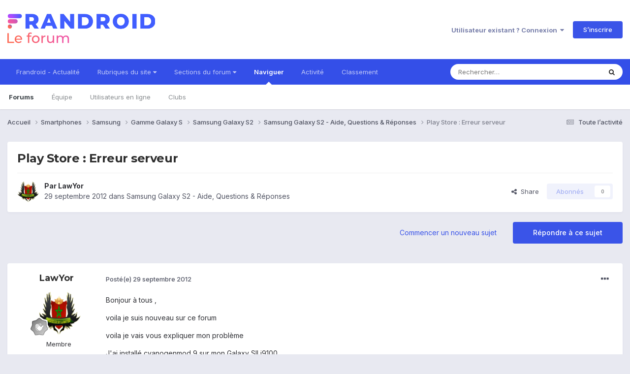

--- FILE ---
content_type: text/html; charset=utf-8
request_url: https://www.google.com/recaptcha/api2/anchor?ar=1&k=6LeBdRUTAAAAACVgb7UUqevlsTvHcFEsQaF_Elu7&co=aHR0cHM6Ly9mb3J1bS5mcmFuZHJvaWQuY29tOjQ0Mw..&hl=fr&v=N67nZn4AqZkNcbeMu4prBgzg&theme=light&size=normal&anchor-ms=20000&execute-ms=30000&cb=908rky145jhm
body_size: 49581
content:
<!DOCTYPE HTML><html dir="ltr" lang="fr"><head><meta http-equiv="Content-Type" content="text/html; charset=UTF-8">
<meta http-equiv="X-UA-Compatible" content="IE=edge">
<title>reCAPTCHA</title>
<style type="text/css">
/* cyrillic-ext */
@font-face {
  font-family: 'Roboto';
  font-style: normal;
  font-weight: 400;
  font-stretch: 100%;
  src: url(//fonts.gstatic.com/s/roboto/v48/KFO7CnqEu92Fr1ME7kSn66aGLdTylUAMa3GUBHMdazTgWw.woff2) format('woff2');
  unicode-range: U+0460-052F, U+1C80-1C8A, U+20B4, U+2DE0-2DFF, U+A640-A69F, U+FE2E-FE2F;
}
/* cyrillic */
@font-face {
  font-family: 'Roboto';
  font-style: normal;
  font-weight: 400;
  font-stretch: 100%;
  src: url(//fonts.gstatic.com/s/roboto/v48/KFO7CnqEu92Fr1ME7kSn66aGLdTylUAMa3iUBHMdazTgWw.woff2) format('woff2');
  unicode-range: U+0301, U+0400-045F, U+0490-0491, U+04B0-04B1, U+2116;
}
/* greek-ext */
@font-face {
  font-family: 'Roboto';
  font-style: normal;
  font-weight: 400;
  font-stretch: 100%;
  src: url(//fonts.gstatic.com/s/roboto/v48/KFO7CnqEu92Fr1ME7kSn66aGLdTylUAMa3CUBHMdazTgWw.woff2) format('woff2');
  unicode-range: U+1F00-1FFF;
}
/* greek */
@font-face {
  font-family: 'Roboto';
  font-style: normal;
  font-weight: 400;
  font-stretch: 100%;
  src: url(//fonts.gstatic.com/s/roboto/v48/KFO7CnqEu92Fr1ME7kSn66aGLdTylUAMa3-UBHMdazTgWw.woff2) format('woff2');
  unicode-range: U+0370-0377, U+037A-037F, U+0384-038A, U+038C, U+038E-03A1, U+03A3-03FF;
}
/* math */
@font-face {
  font-family: 'Roboto';
  font-style: normal;
  font-weight: 400;
  font-stretch: 100%;
  src: url(//fonts.gstatic.com/s/roboto/v48/KFO7CnqEu92Fr1ME7kSn66aGLdTylUAMawCUBHMdazTgWw.woff2) format('woff2');
  unicode-range: U+0302-0303, U+0305, U+0307-0308, U+0310, U+0312, U+0315, U+031A, U+0326-0327, U+032C, U+032F-0330, U+0332-0333, U+0338, U+033A, U+0346, U+034D, U+0391-03A1, U+03A3-03A9, U+03B1-03C9, U+03D1, U+03D5-03D6, U+03F0-03F1, U+03F4-03F5, U+2016-2017, U+2034-2038, U+203C, U+2040, U+2043, U+2047, U+2050, U+2057, U+205F, U+2070-2071, U+2074-208E, U+2090-209C, U+20D0-20DC, U+20E1, U+20E5-20EF, U+2100-2112, U+2114-2115, U+2117-2121, U+2123-214F, U+2190, U+2192, U+2194-21AE, U+21B0-21E5, U+21F1-21F2, U+21F4-2211, U+2213-2214, U+2216-22FF, U+2308-230B, U+2310, U+2319, U+231C-2321, U+2336-237A, U+237C, U+2395, U+239B-23B7, U+23D0, U+23DC-23E1, U+2474-2475, U+25AF, U+25B3, U+25B7, U+25BD, U+25C1, U+25CA, U+25CC, U+25FB, U+266D-266F, U+27C0-27FF, U+2900-2AFF, U+2B0E-2B11, U+2B30-2B4C, U+2BFE, U+3030, U+FF5B, U+FF5D, U+1D400-1D7FF, U+1EE00-1EEFF;
}
/* symbols */
@font-face {
  font-family: 'Roboto';
  font-style: normal;
  font-weight: 400;
  font-stretch: 100%;
  src: url(//fonts.gstatic.com/s/roboto/v48/KFO7CnqEu92Fr1ME7kSn66aGLdTylUAMaxKUBHMdazTgWw.woff2) format('woff2');
  unicode-range: U+0001-000C, U+000E-001F, U+007F-009F, U+20DD-20E0, U+20E2-20E4, U+2150-218F, U+2190, U+2192, U+2194-2199, U+21AF, U+21E6-21F0, U+21F3, U+2218-2219, U+2299, U+22C4-22C6, U+2300-243F, U+2440-244A, U+2460-24FF, U+25A0-27BF, U+2800-28FF, U+2921-2922, U+2981, U+29BF, U+29EB, U+2B00-2BFF, U+4DC0-4DFF, U+FFF9-FFFB, U+10140-1018E, U+10190-1019C, U+101A0, U+101D0-101FD, U+102E0-102FB, U+10E60-10E7E, U+1D2C0-1D2D3, U+1D2E0-1D37F, U+1F000-1F0FF, U+1F100-1F1AD, U+1F1E6-1F1FF, U+1F30D-1F30F, U+1F315, U+1F31C, U+1F31E, U+1F320-1F32C, U+1F336, U+1F378, U+1F37D, U+1F382, U+1F393-1F39F, U+1F3A7-1F3A8, U+1F3AC-1F3AF, U+1F3C2, U+1F3C4-1F3C6, U+1F3CA-1F3CE, U+1F3D4-1F3E0, U+1F3ED, U+1F3F1-1F3F3, U+1F3F5-1F3F7, U+1F408, U+1F415, U+1F41F, U+1F426, U+1F43F, U+1F441-1F442, U+1F444, U+1F446-1F449, U+1F44C-1F44E, U+1F453, U+1F46A, U+1F47D, U+1F4A3, U+1F4B0, U+1F4B3, U+1F4B9, U+1F4BB, U+1F4BF, U+1F4C8-1F4CB, U+1F4D6, U+1F4DA, U+1F4DF, U+1F4E3-1F4E6, U+1F4EA-1F4ED, U+1F4F7, U+1F4F9-1F4FB, U+1F4FD-1F4FE, U+1F503, U+1F507-1F50B, U+1F50D, U+1F512-1F513, U+1F53E-1F54A, U+1F54F-1F5FA, U+1F610, U+1F650-1F67F, U+1F687, U+1F68D, U+1F691, U+1F694, U+1F698, U+1F6AD, U+1F6B2, U+1F6B9-1F6BA, U+1F6BC, U+1F6C6-1F6CF, U+1F6D3-1F6D7, U+1F6E0-1F6EA, U+1F6F0-1F6F3, U+1F6F7-1F6FC, U+1F700-1F7FF, U+1F800-1F80B, U+1F810-1F847, U+1F850-1F859, U+1F860-1F887, U+1F890-1F8AD, U+1F8B0-1F8BB, U+1F8C0-1F8C1, U+1F900-1F90B, U+1F93B, U+1F946, U+1F984, U+1F996, U+1F9E9, U+1FA00-1FA6F, U+1FA70-1FA7C, U+1FA80-1FA89, U+1FA8F-1FAC6, U+1FACE-1FADC, U+1FADF-1FAE9, U+1FAF0-1FAF8, U+1FB00-1FBFF;
}
/* vietnamese */
@font-face {
  font-family: 'Roboto';
  font-style: normal;
  font-weight: 400;
  font-stretch: 100%;
  src: url(//fonts.gstatic.com/s/roboto/v48/KFO7CnqEu92Fr1ME7kSn66aGLdTylUAMa3OUBHMdazTgWw.woff2) format('woff2');
  unicode-range: U+0102-0103, U+0110-0111, U+0128-0129, U+0168-0169, U+01A0-01A1, U+01AF-01B0, U+0300-0301, U+0303-0304, U+0308-0309, U+0323, U+0329, U+1EA0-1EF9, U+20AB;
}
/* latin-ext */
@font-face {
  font-family: 'Roboto';
  font-style: normal;
  font-weight: 400;
  font-stretch: 100%;
  src: url(//fonts.gstatic.com/s/roboto/v48/KFO7CnqEu92Fr1ME7kSn66aGLdTylUAMa3KUBHMdazTgWw.woff2) format('woff2');
  unicode-range: U+0100-02BA, U+02BD-02C5, U+02C7-02CC, U+02CE-02D7, U+02DD-02FF, U+0304, U+0308, U+0329, U+1D00-1DBF, U+1E00-1E9F, U+1EF2-1EFF, U+2020, U+20A0-20AB, U+20AD-20C0, U+2113, U+2C60-2C7F, U+A720-A7FF;
}
/* latin */
@font-face {
  font-family: 'Roboto';
  font-style: normal;
  font-weight: 400;
  font-stretch: 100%;
  src: url(//fonts.gstatic.com/s/roboto/v48/KFO7CnqEu92Fr1ME7kSn66aGLdTylUAMa3yUBHMdazQ.woff2) format('woff2');
  unicode-range: U+0000-00FF, U+0131, U+0152-0153, U+02BB-02BC, U+02C6, U+02DA, U+02DC, U+0304, U+0308, U+0329, U+2000-206F, U+20AC, U+2122, U+2191, U+2193, U+2212, U+2215, U+FEFF, U+FFFD;
}
/* cyrillic-ext */
@font-face {
  font-family: 'Roboto';
  font-style: normal;
  font-weight: 500;
  font-stretch: 100%;
  src: url(//fonts.gstatic.com/s/roboto/v48/KFO7CnqEu92Fr1ME7kSn66aGLdTylUAMa3GUBHMdazTgWw.woff2) format('woff2');
  unicode-range: U+0460-052F, U+1C80-1C8A, U+20B4, U+2DE0-2DFF, U+A640-A69F, U+FE2E-FE2F;
}
/* cyrillic */
@font-face {
  font-family: 'Roboto';
  font-style: normal;
  font-weight: 500;
  font-stretch: 100%;
  src: url(//fonts.gstatic.com/s/roboto/v48/KFO7CnqEu92Fr1ME7kSn66aGLdTylUAMa3iUBHMdazTgWw.woff2) format('woff2');
  unicode-range: U+0301, U+0400-045F, U+0490-0491, U+04B0-04B1, U+2116;
}
/* greek-ext */
@font-face {
  font-family: 'Roboto';
  font-style: normal;
  font-weight: 500;
  font-stretch: 100%;
  src: url(//fonts.gstatic.com/s/roboto/v48/KFO7CnqEu92Fr1ME7kSn66aGLdTylUAMa3CUBHMdazTgWw.woff2) format('woff2');
  unicode-range: U+1F00-1FFF;
}
/* greek */
@font-face {
  font-family: 'Roboto';
  font-style: normal;
  font-weight: 500;
  font-stretch: 100%;
  src: url(//fonts.gstatic.com/s/roboto/v48/KFO7CnqEu92Fr1ME7kSn66aGLdTylUAMa3-UBHMdazTgWw.woff2) format('woff2');
  unicode-range: U+0370-0377, U+037A-037F, U+0384-038A, U+038C, U+038E-03A1, U+03A3-03FF;
}
/* math */
@font-face {
  font-family: 'Roboto';
  font-style: normal;
  font-weight: 500;
  font-stretch: 100%;
  src: url(//fonts.gstatic.com/s/roboto/v48/KFO7CnqEu92Fr1ME7kSn66aGLdTylUAMawCUBHMdazTgWw.woff2) format('woff2');
  unicode-range: U+0302-0303, U+0305, U+0307-0308, U+0310, U+0312, U+0315, U+031A, U+0326-0327, U+032C, U+032F-0330, U+0332-0333, U+0338, U+033A, U+0346, U+034D, U+0391-03A1, U+03A3-03A9, U+03B1-03C9, U+03D1, U+03D5-03D6, U+03F0-03F1, U+03F4-03F5, U+2016-2017, U+2034-2038, U+203C, U+2040, U+2043, U+2047, U+2050, U+2057, U+205F, U+2070-2071, U+2074-208E, U+2090-209C, U+20D0-20DC, U+20E1, U+20E5-20EF, U+2100-2112, U+2114-2115, U+2117-2121, U+2123-214F, U+2190, U+2192, U+2194-21AE, U+21B0-21E5, U+21F1-21F2, U+21F4-2211, U+2213-2214, U+2216-22FF, U+2308-230B, U+2310, U+2319, U+231C-2321, U+2336-237A, U+237C, U+2395, U+239B-23B7, U+23D0, U+23DC-23E1, U+2474-2475, U+25AF, U+25B3, U+25B7, U+25BD, U+25C1, U+25CA, U+25CC, U+25FB, U+266D-266F, U+27C0-27FF, U+2900-2AFF, U+2B0E-2B11, U+2B30-2B4C, U+2BFE, U+3030, U+FF5B, U+FF5D, U+1D400-1D7FF, U+1EE00-1EEFF;
}
/* symbols */
@font-face {
  font-family: 'Roboto';
  font-style: normal;
  font-weight: 500;
  font-stretch: 100%;
  src: url(//fonts.gstatic.com/s/roboto/v48/KFO7CnqEu92Fr1ME7kSn66aGLdTylUAMaxKUBHMdazTgWw.woff2) format('woff2');
  unicode-range: U+0001-000C, U+000E-001F, U+007F-009F, U+20DD-20E0, U+20E2-20E4, U+2150-218F, U+2190, U+2192, U+2194-2199, U+21AF, U+21E6-21F0, U+21F3, U+2218-2219, U+2299, U+22C4-22C6, U+2300-243F, U+2440-244A, U+2460-24FF, U+25A0-27BF, U+2800-28FF, U+2921-2922, U+2981, U+29BF, U+29EB, U+2B00-2BFF, U+4DC0-4DFF, U+FFF9-FFFB, U+10140-1018E, U+10190-1019C, U+101A0, U+101D0-101FD, U+102E0-102FB, U+10E60-10E7E, U+1D2C0-1D2D3, U+1D2E0-1D37F, U+1F000-1F0FF, U+1F100-1F1AD, U+1F1E6-1F1FF, U+1F30D-1F30F, U+1F315, U+1F31C, U+1F31E, U+1F320-1F32C, U+1F336, U+1F378, U+1F37D, U+1F382, U+1F393-1F39F, U+1F3A7-1F3A8, U+1F3AC-1F3AF, U+1F3C2, U+1F3C4-1F3C6, U+1F3CA-1F3CE, U+1F3D4-1F3E0, U+1F3ED, U+1F3F1-1F3F3, U+1F3F5-1F3F7, U+1F408, U+1F415, U+1F41F, U+1F426, U+1F43F, U+1F441-1F442, U+1F444, U+1F446-1F449, U+1F44C-1F44E, U+1F453, U+1F46A, U+1F47D, U+1F4A3, U+1F4B0, U+1F4B3, U+1F4B9, U+1F4BB, U+1F4BF, U+1F4C8-1F4CB, U+1F4D6, U+1F4DA, U+1F4DF, U+1F4E3-1F4E6, U+1F4EA-1F4ED, U+1F4F7, U+1F4F9-1F4FB, U+1F4FD-1F4FE, U+1F503, U+1F507-1F50B, U+1F50D, U+1F512-1F513, U+1F53E-1F54A, U+1F54F-1F5FA, U+1F610, U+1F650-1F67F, U+1F687, U+1F68D, U+1F691, U+1F694, U+1F698, U+1F6AD, U+1F6B2, U+1F6B9-1F6BA, U+1F6BC, U+1F6C6-1F6CF, U+1F6D3-1F6D7, U+1F6E0-1F6EA, U+1F6F0-1F6F3, U+1F6F7-1F6FC, U+1F700-1F7FF, U+1F800-1F80B, U+1F810-1F847, U+1F850-1F859, U+1F860-1F887, U+1F890-1F8AD, U+1F8B0-1F8BB, U+1F8C0-1F8C1, U+1F900-1F90B, U+1F93B, U+1F946, U+1F984, U+1F996, U+1F9E9, U+1FA00-1FA6F, U+1FA70-1FA7C, U+1FA80-1FA89, U+1FA8F-1FAC6, U+1FACE-1FADC, U+1FADF-1FAE9, U+1FAF0-1FAF8, U+1FB00-1FBFF;
}
/* vietnamese */
@font-face {
  font-family: 'Roboto';
  font-style: normal;
  font-weight: 500;
  font-stretch: 100%;
  src: url(//fonts.gstatic.com/s/roboto/v48/KFO7CnqEu92Fr1ME7kSn66aGLdTylUAMa3OUBHMdazTgWw.woff2) format('woff2');
  unicode-range: U+0102-0103, U+0110-0111, U+0128-0129, U+0168-0169, U+01A0-01A1, U+01AF-01B0, U+0300-0301, U+0303-0304, U+0308-0309, U+0323, U+0329, U+1EA0-1EF9, U+20AB;
}
/* latin-ext */
@font-face {
  font-family: 'Roboto';
  font-style: normal;
  font-weight: 500;
  font-stretch: 100%;
  src: url(//fonts.gstatic.com/s/roboto/v48/KFO7CnqEu92Fr1ME7kSn66aGLdTylUAMa3KUBHMdazTgWw.woff2) format('woff2');
  unicode-range: U+0100-02BA, U+02BD-02C5, U+02C7-02CC, U+02CE-02D7, U+02DD-02FF, U+0304, U+0308, U+0329, U+1D00-1DBF, U+1E00-1E9F, U+1EF2-1EFF, U+2020, U+20A0-20AB, U+20AD-20C0, U+2113, U+2C60-2C7F, U+A720-A7FF;
}
/* latin */
@font-face {
  font-family: 'Roboto';
  font-style: normal;
  font-weight: 500;
  font-stretch: 100%;
  src: url(//fonts.gstatic.com/s/roboto/v48/KFO7CnqEu92Fr1ME7kSn66aGLdTylUAMa3yUBHMdazQ.woff2) format('woff2');
  unicode-range: U+0000-00FF, U+0131, U+0152-0153, U+02BB-02BC, U+02C6, U+02DA, U+02DC, U+0304, U+0308, U+0329, U+2000-206F, U+20AC, U+2122, U+2191, U+2193, U+2212, U+2215, U+FEFF, U+FFFD;
}
/* cyrillic-ext */
@font-face {
  font-family: 'Roboto';
  font-style: normal;
  font-weight: 900;
  font-stretch: 100%;
  src: url(//fonts.gstatic.com/s/roboto/v48/KFO7CnqEu92Fr1ME7kSn66aGLdTylUAMa3GUBHMdazTgWw.woff2) format('woff2');
  unicode-range: U+0460-052F, U+1C80-1C8A, U+20B4, U+2DE0-2DFF, U+A640-A69F, U+FE2E-FE2F;
}
/* cyrillic */
@font-face {
  font-family: 'Roboto';
  font-style: normal;
  font-weight: 900;
  font-stretch: 100%;
  src: url(//fonts.gstatic.com/s/roboto/v48/KFO7CnqEu92Fr1ME7kSn66aGLdTylUAMa3iUBHMdazTgWw.woff2) format('woff2');
  unicode-range: U+0301, U+0400-045F, U+0490-0491, U+04B0-04B1, U+2116;
}
/* greek-ext */
@font-face {
  font-family: 'Roboto';
  font-style: normal;
  font-weight: 900;
  font-stretch: 100%;
  src: url(//fonts.gstatic.com/s/roboto/v48/KFO7CnqEu92Fr1ME7kSn66aGLdTylUAMa3CUBHMdazTgWw.woff2) format('woff2');
  unicode-range: U+1F00-1FFF;
}
/* greek */
@font-face {
  font-family: 'Roboto';
  font-style: normal;
  font-weight: 900;
  font-stretch: 100%;
  src: url(//fonts.gstatic.com/s/roboto/v48/KFO7CnqEu92Fr1ME7kSn66aGLdTylUAMa3-UBHMdazTgWw.woff2) format('woff2');
  unicode-range: U+0370-0377, U+037A-037F, U+0384-038A, U+038C, U+038E-03A1, U+03A3-03FF;
}
/* math */
@font-face {
  font-family: 'Roboto';
  font-style: normal;
  font-weight: 900;
  font-stretch: 100%;
  src: url(//fonts.gstatic.com/s/roboto/v48/KFO7CnqEu92Fr1ME7kSn66aGLdTylUAMawCUBHMdazTgWw.woff2) format('woff2');
  unicode-range: U+0302-0303, U+0305, U+0307-0308, U+0310, U+0312, U+0315, U+031A, U+0326-0327, U+032C, U+032F-0330, U+0332-0333, U+0338, U+033A, U+0346, U+034D, U+0391-03A1, U+03A3-03A9, U+03B1-03C9, U+03D1, U+03D5-03D6, U+03F0-03F1, U+03F4-03F5, U+2016-2017, U+2034-2038, U+203C, U+2040, U+2043, U+2047, U+2050, U+2057, U+205F, U+2070-2071, U+2074-208E, U+2090-209C, U+20D0-20DC, U+20E1, U+20E5-20EF, U+2100-2112, U+2114-2115, U+2117-2121, U+2123-214F, U+2190, U+2192, U+2194-21AE, U+21B0-21E5, U+21F1-21F2, U+21F4-2211, U+2213-2214, U+2216-22FF, U+2308-230B, U+2310, U+2319, U+231C-2321, U+2336-237A, U+237C, U+2395, U+239B-23B7, U+23D0, U+23DC-23E1, U+2474-2475, U+25AF, U+25B3, U+25B7, U+25BD, U+25C1, U+25CA, U+25CC, U+25FB, U+266D-266F, U+27C0-27FF, U+2900-2AFF, U+2B0E-2B11, U+2B30-2B4C, U+2BFE, U+3030, U+FF5B, U+FF5D, U+1D400-1D7FF, U+1EE00-1EEFF;
}
/* symbols */
@font-face {
  font-family: 'Roboto';
  font-style: normal;
  font-weight: 900;
  font-stretch: 100%;
  src: url(//fonts.gstatic.com/s/roboto/v48/KFO7CnqEu92Fr1ME7kSn66aGLdTylUAMaxKUBHMdazTgWw.woff2) format('woff2');
  unicode-range: U+0001-000C, U+000E-001F, U+007F-009F, U+20DD-20E0, U+20E2-20E4, U+2150-218F, U+2190, U+2192, U+2194-2199, U+21AF, U+21E6-21F0, U+21F3, U+2218-2219, U+2299, U+22C4-22C6, U+2300-243F, U+2440-244A, U+2460-24FF, U+25A0-27BF, U+2800-28FF, U+2921-2922, U+2981, U+29BF, U+29EB, U+2B00-2BFF, U+4DC0-4DFF, U+FFF9-FFFB, U+10140-1018E, U+10190-1019C, U+101A0, U+101D0-101FD, U+102E0-102FB, U+10E60-10E7E, U+1D2C0-1D2D3, U+1D2E0-1D37F, U+1F000-1F0FF, U+1F100-1F1AD, U+1F1E6-1F1FF, U+1F30D-1F30F, U+1F315, U+1F31C, U+1F31E, U+1F320-1F32C, U+1F336, U+1F378, U+1F37D, U+1F382, U+1F393-1F39F, U+1F3A7-1F3A8, U+1F3AC-1F3AF, U+1F3C2, U+1F3C4-1F3C6, U+1F3CA-1F3CE, U+1F3D4-1F3E0, U+1F3ED, U+1F3F1-1F3F3, U+1F3F5-1F3F7, U+1F408, U+1F415, U+1F41F, U+1F426, U+1F43F, U+1F441-1F442, U+1F444, U+1F446-1F449, U+1F44C-1F44E, U+1F453, U+1F46A, U+1F47D, U+1F4A3, U+1F4B0, U+1F4B3, U+1F4B9, U+1F4BB, U+1F4BF, U+1F4C8-1F4CB, U+1F4D6, U+1F4DA, U+1F4DF, U+1F4E3-1F4E6, U+1F4EA-1F4ED, U+1F4F7, U+1F4F9-1F4FB, U+1F4FD-1F4FE, U+1F503, U+1F507-1F50B, U+1F50D, U+1F512-1F513, U+1F53E-1F54A, U+1F54F-1F5FA, U+1F610, U+1F650-1F67F, U+1F687, U+1F68D, U+1F691, U+1F694, U+1F698, U+1F6AD, U+1F6B2, U+1F6B9-1F6BA, U+1F6BC, U+1F6C6-1F6CF, U+1F6D3-1F6D7, U+1F6E0-1F6EA, U+1F6F0-1F6F3, U+1F6F7-1F6FC, U+1F700-1F7FF, U+1F800-1F80B, U+1F810-1F847, U+1F850-1F859, U+1F860-1F887, U+1F890-1F8AD, U+1F8B0-1F8BB, U+1F8C0-1F8C1, U+1F900-1F90B, U+1F93B, U+1F946, U+1F984, U+1F996, U+1F9E9, U+1FA00-1FA6F, U+1FA70-1FA7C, U+1FA80-1FA89, U+1FA8F-1FAC6, U+1FACE-1FADC, U+1FADF-1FAE9, U+1FAF0-1FAF8, U+1FB00-1FBFF;
}
/* vietnamese */
@font-face {
  font-family: 'Roboto';
  font-style: normal;
  font-weight: 900;
  font-stretch: 100%;
  src: url(//fonts.gstatic.com/s/roboto/v48/KFO7CnqEu92Fr1ME7kSn66aGLdTylUAMa3OUBHMdazTgWw.woff2) format('woff2');
  unicode-range: U+0102-0103, U+0110-0111, U+0128-0129, U+0168-0169, U+01A0-01A1, U+01AF-01B0, U+0300-0301, U+0303-0304, U+0308-0309, U+0323, U+0329, U+1EA0-1EF9, U+20AB;
}
/* latin-ext */
@font-face {
  font-family: 'Roboto';
  font-style: normal;
  font-weight: 900;
  font-stretch: 100%;
  src: url(//fonts.gstatic.com/s/roboto/v48/KFO7CnqEu92Fr1ME7kSn66aGLdTylUAMa3KUBHMdazTgWw.woff2) format('woff2');
  unicode-range: U+0100-02BA, U+02BD-02C5, U+02C7-02CC, U+02CE-02D7, U+02DD-02FF, U+0304, U+0308, U+0329, U+1D00-1DBF, U+1E00-1E9F, U+1EF2-1EFF, U+2020, U+20A0-20AB, U+20AD-20C0, U+2113, U+2C60-2C7F, U+A720-A7FF;
}
/* latin */
@font-face {
  font-family: 'Roboto';
  font-style: normal;
  font-weight: 900;
  font-stretch: 100%;
  src: url(//fonts.gstatic.com/s/roboto/v48/KFO7CnqEu92Fr1ME7kSn66aGLdTylUAMa3yUBHMdazQ.woff2) format('woff2');
  unicode-range: U+0000-00FF, U+0131, U+0152-0153, U+02BB-02BC, U+02C6, U+02DA, U+02DC, U+0304, U+0308, U+0329, U+2000-206F, U+20AC, U+2122, U+2191, U+2193, U+2212, U+2215, U+FEFF, U+FFFD;
}

</style>
<link rel="stylesheet" type="text/css" href="https://www.gstatic.com/recaptcha/releases/N67nZn4AqZkNcbeMu4prBgzg/styles__ltr.css">
<script nonce="n9QjbCjzG4lgE9pfJ_Fv4A" type="text/javascript">window['__recaptcha_api'] = 'https://www.google.com/recaptcha/api2/';</script>
<script type="text/javascript" src="https://www.gstatic.com/recaptcha/releases/N67nZn4AqZkNcbeMu4prBgzg/recaptcha__fr.js" nonce="n9QjbCjzG4lgE9pfJ_Fv4A">
      
    </script></head>
<body><div id="rc-anchor-alert" class="rc-anchor-alert"></div>
<input type="hidden" id="recaptcha-token" value="[base64]">
<script type="text/javascript" nonce="n9QjbCjzG4lgE9pfJ_Fv4A">
      recaptcha.anchor.Main.init("[\x22ainput\x22,[\x22bgdata\x22,\x22\x22,\[base64]/[base64]/[base64]/[base64]/[base64]/[base64]/[base64]/[base64]/[base64]/[base64]/[base64]/[base64]/[base64]/[base64]\x22,\[base64]\\u003d\\u003d\x22,\x22w4zCisOgbMOlHQPDr3Vgwo/CssKDRWRWw6bCmHYHw6/CuEbDp8KcwqoJKcK+wqBYT8OPPAnDoxFkwoVAw7MvwrHCgj/DuMKtKGrDhSrDiSTDiDfCjGBwwqI1UGzCv2zCmkQRJsKGw5PDqMKPACnDukR0w5DDicOpwpBcLXzDisKqWsKAE8OGwrNrJgDCqcKjVSTDusKlOUVfQsOAw7HCmhvCscKNw43ClCzCtAQOw5vDiMKKQsKkw7zCusKuw5HCu1vDgyw/[base64]/[base64]/CiMO9w4PCjcKlw43DoVXChMOnwoDDqMOnwoDDq8ODNcKiXmsPHTXCjsO3w63DtjlkcS15MsOqMD8RwprCgxnDsMO3woXDjMONw5TDljjDoylQw57CpTPDsWAJw4LCkcKhU8K/woTDssOCw6pNwq5Yw7rChWIKw6JNw6x7UMKAwpnDgcOJD8KVwrrCpjHCmsKJwr3Cl8KUXlzCqsOmw60ywoVjw5sPw5k4w5TDhE7CvMKuw6/DgcKtw5jDgcOZw4tFwrrDhwvDrlwgw4vDkw/CisOgBQBKfDHDkmXCuXwoD19Sw4LCksKmwovDmMKBAsOlBBYEw5ZJw6wTw5bDu8KOw557L8OWRW4RKcOXw703w58PWVtQw7cxD8O+w7Y+wpTDo8KBw60zwqnDgsOEXcOmNMKodcKNw7vDssO8w64XUhQuW2pBF8Kyw7jDl8KWwo/CjsKsw51qwqYXbncbbG3DljhPw7MaK8K8wrTCrxPDrcKiRDfChcKhwprClsKJGMOMw67DrcK/[base64]/CkcKmw6jCjcOvbwrDoSzCtTxTwq4EwptANAt5wpfDq8KfeW52Y8OUw5t/KSAQwqVIWxXCjF9bcMOrwoprwpkfPsOuXMK1TDsdwo7ChQpxIwcdcsObw6lZW8OVw5DCtH17wqHCgMOfw5BRwo5PwpTCk8O+wrHDjsOfUk7CpsKXw49qw61CwqRVwrMmbcKxUMOiwog9w44SNC3CvG/ClMKDZMO+YT9XwrMaRsKvTSfCjjYXAsOFf8Kqc8KteMOxw6TDmsKBw7bCqMKGMcOWVcOkw4jCsB4ewofDh3PDh8K5UA/CpHQeEMOUScOFw43CiQYXQMKIAcOcwrxpb8O7BkE8TjvCqAYPwqvDvMKPw6REwqo/IVZPHT/ClGDDosK/[base64]/Cg8KMwoYHw7krLX1iMwN2TndRw61uwpnCq8KNwqDCniTDrMOqw63Do3NLw4BMw6JUw6vDug/DrcKgw6bCtMOGw7LCnygfdcKIfcK3w7tRQMKXwrXDscONEMOcZsK2wozCuFMCw5pTw7nDtMKhJsODB0/CucO3wqltw6LDnMOTw7/[base64]/[base64]/CvMOMKm/ChcKNVGXCmBjDpHfDtcOmw7nCkCxnwrE4cBBWBsKADEvDinwIG2vDjsKwwoDDi8O4XxDDl8OFw6wGOsK/[base64]/[base64]/[base64]/DmjcXw7xIMz0tMcO9BsKVw6EeBMKxVyk+wrQwWcOrw4QjXsOlw48Rw4YrAwDDhMOHw7w/H8KAw69/b8O8aRHCoUPCgEfCuhjCkA/Cgit+acOAc8Oiw4YEJgocO8K0wq3Cv2g1RcKTw4hkGcOracOVwopywpAjwrENw7HDqVPDuMOEZ8KIMsOtFjrDh8O1wrlRMl3Dk2tXw7REw5fDn2ouw6IRbWBsR03CgQIvJcK0d8Kmw6h5EMOAw4HCosKbwp1tAlXCrcKKw4rCjsK8HcKnLTZMCHUuwrQPw5UVw4VFw6/DhyXCmsOMw7gswr8nIcKIOV7CqR0Jw6nCoMOgwpLCpxbCsWMGbsKPdsKKHsOAbsOCCkPChlQYFyVtfUjDk0hrwqLClMK3SMKxwq1TOcOeJsO6FMK3YAtkewccMQXDkCEvwq4vwrjDs2VqLMOww4fDgcKSPsOpw5MSIEc/asK8wrvDhUnCphbCoMK1bGcRw7kKw4dmKsKqWjLDlcOWw4rDhHbCiXp/wpTDoxjDpXzChyJOwrLDlMOlwp8Dw7oLNsOVPmjClcOdLcO3w4zCtCQOwpvCvcK9NQFBUsOFKzsgXsO4TmfDu8KYw4fDrkdRNTIuw4PCgMOvw6ZFwp/Dog3CgwZvwq/CoCRowpwQSR0FfV/DicKTw5LCtsKsw5YtAQfChQ58wrJDKsKlY8KlwpLCuhYhIyXCsWDDvCo1w40Uw7PDlRVTWl53JsKkw5R+w45Yw6g0w4rDvBjCjRfCn8KIwo/[base64]/w7RVB8O9w4V9w5zDqsKew7/CtyrCgVpdccOiw5E1IhbDj8KhC8KtRcO/Vj82NFDCtMOwej02QMOpScOLw51rM3rDjUYQCApDwotbw4cEWcK/X8ODw7XDrhLCiHFfZVnDjBfDicK+JcKTbw8dw417TjHChxJWwoY1w77DssK3KlfCrWTDr8K+ZcKzR8ODw6QSecOYIMKuaBLDhSlVNMOTwp/ClTU+w6DDlcOvXcKVfsKCO3F9w5tQw59vwpkJDT01TUPCvzbCtMOSFjE1wonCs8OIwoDCtBMQw6w2wpPDojzDriYowq3CvMOGTMOFF8Klwp5AV8Krwp0/wpbCgMKEahI1a8OUFcOhw5TDi1Irw6Y4wrTCrHbDkV9zTcKMw70/wocND0HDocOce2zDgVd1S8KoFFvDhHLCsnXDhDhxOsKbdsKKw7XDp8Khw4nDi8KGfcKuw4nCvELDvWfDpG9ZwpF9w4JNwq5tP8Kow7HDk8OTJ8KRwqLCogzDpcKubsOpwrvCjsOXwoPCqMK0w7hWwrsKw4NJb3fChBzDiilXd8OXD8KObcK+wrrDnARfwq1caDvDkgM/w4JDUxjDvMOawqXDo8KCw4/DhgkSwrrCt8OpH8KTw7Maw7lsMcKlw5YsCcKLwqbCulHCscKFw4LDgS43PMOPwoF1IyrDtMKdCU7DrsOXHFdfcDvDl3XCnkt2w5RYccKbf8Omw6LCm8KCEVHDtsOpwo7Dg8Kaw7Nvw6JHQsK+wpTClsK3wp3Dlg7Cm8KJPg9tVy7Dh8OFwrd/WgAKw7rDmHtIGsKMw6E4HcKsfFbDogLCq2PCgVQsBCDCv8Ozwr5WYcOdEyjCusK/EHIOwp/Du8KHwqTDmWHDmFcIw4A0c8OnOsOCExgQwoPDsyLDh8ODCDjDpnVuwobDvMKiwq0XJMO5V27ClsK0XGnCvnRIRsOhI8KVwpfDmcKCa8KDM8OIFXF1wqHCjcOKwpzDtcKYECbDv8OgwohxJsKdw4XDqMKzw5JRFQ/CvMKTDAAcTArDhMOaw5/CicK3YBYsc8KWHcO9w4AZwpsBI3nDrcOSw6YDwoDCuDrDvH/DosOSSsKgfkAPAMOYw51iwrbDjm3DncO3f8KAfDnDhsO/W8K2wox7R3RHVE9NRcOOXVzCm8OhUMOcw5jDmsOqEcOaw5pCwqrCsMKHw60Yw6wrZ8OYKihLw7RMXcOiw69NwphNwovDgcKdwo7Cvw3CmcKkRMKWK2xKe0RQT8OPQ8ODw6lZw43Cv8K+wr3CuMKvw4XCm24IDT4UIQZ4Uyhlw7/Cr8KJCMODUR3ComXDi8OfwofDvRvDnsKRwqRfNTbDtyVEwolgAsO5w5gHwq9/LGLDs8KfJsKvwrxRTRYewozCisO6HgLCvsO7w6XDj3jDoMK9LlM8wp9nw4EUPcOywoBbFFHCohl/[base64]/DssOMw5XDjgUQR8OVAlPDnETCkUPCrFLDiEl8wqcDE8Kfw5LDp8KKw7l4YkbDpEgdLAXDkMOGdsOBJTl7wo8vB8OVcsO1wrjCu8ObJ1TDhsKOwrPDkRc5w6DCrsOOD8OEYcODAxvDtMOzaMOVTCAYwqEywq3Cm8OnAcKbO8O7wq3CignCq3EMw5/DtjjDpX5Uwr7CjVM+wqNoA0Y7w70Rw61QAU/[base64]/CrMO9w59CwrHDjxXCjyhdD1Q5AxbDpsKhwpNIRExEw7LDlMODwrHCuE/ChMKkfFs+wrDDh1AuH8KrwrXDkMOtTsOVAsOowq3Dv2p/[base64]/CtWjDlcOyPmPDulzCusOfa8OqfsKrwonClHwOw74gwrc8NcKtwoh/wobDuS/DrMK7FGLCmiwEQcOKMlTDjFM+MgdtVsKqwrvDu8OCwoBbJGnDgcO1a2Ziw4syK1DDqnbCgcKxQcKgQsOzW8Omw5XCkhbDmVXCucKSw4tGw4w+GMOgwqHCtC/DhFDDpXfDp1TDrATDhEHDvAEpUnHDiw0pSiRVF8KvRGjCg8KKwr7DrMKAwoZNw5Qrw7bDrmPCmkVbM8KJaS9sKQfCjMO2Vi3CpsOyw67DknQdfELClMOqw6BVYcKow4MMwqEyecOkcS94FcOlwqs2WEQ8w64pU8Opw7Yhw5Z5V8KtexTDk8KZw74fw4/[base64]/[base64]/[base64]/[base64]/[base64]/DjsOEwoYUL2d9DUtCw6gDwoRIwrXDq8K9w6/CrB/Cry1bZMKAw6YUdUXCtMK5w5VVOiwYwo5VI8O+eBjCg1k0w5vDjFDCpE89J3YjEmHDsTMmwrvDjsOFGRZGFMKWwo5kZMKWwrfDtWwZSV8EQ8OlVMKEwq/DhcOxwqYEw5vDuCjDl8KFwrUew5N+wrE6QnPDvl8sw53Drk7DhsKKcMK1woU6wp7CpsKTecOYX8KhwoRCUmDClCdZIcKZa8OfL8KHwrc/[base64]/CnmnChcK8wrPCh8KFwrbCvSfDkMK5w4/[base64]/Chj/DpMO+w7Bow4HDrcO/wr3DgMOIw7VDencMCsKVZnEYw4/[base64]/DngpRPVpRw47Dh8K8aQbCosKWwqDCrjjCumbDqSXCtSAew5fCsMKIw7fDtTYYLENOwrRQW8KDwqQuworDuCHDjQ3DpXJqVCbCi8K8w4rDusOnaS/DgnTChnvDpHHCtsKyXcO8N8Owwoh/MsKBw49lYMKwwqgoRsOnw5RLXnRjQW/CtsOlTB/[base64]/Ehgaw5QbU0M7dBnDrEfDmMOOIcKVXMOyw7UZWcO+FMK8wplVwonDjcOhwqrCtQzDscK7RcKpYRFlZhzCocKUHsOPwr7DmMK+wpd9w53DuBUxN3fCg3gAYXI2FG8Fw74FG8OXwq1IN1/CvT3DscKew45PwqExGsOWCBLDj1YRLcK7RFlww6zChcO2dMKsdXN3w49SLSzCucONf1/DvDx6w6/CrcOewrs6woDCk8KyesOCRATDilDClMO1w5XCsl0cwoTDtsOcwonDjzAQwopTwr0FU8KkI8KIwqPDpWNXw6RuwpLCsC0Dwr7Dv8KyRQbDncOeAsOBJRpJKmvCk3ZGwqDCo8K/ZMKIwr3DlcOhTCpbw61bwpdLe8OZKMOzLQoheMOGUHFtw6wJPcK5w4rCuUlLdMKwbMKUIMOew5Y2wr4UwrPDmsOLw6TCrgcfZFDDrMKuw68YwqYLAAzCjxXCq8OzVx/DrcKEw4nCq8K3w7HDqE49dUEmw6EJwp/DrcKlwoErF8Obwo/Dg18rwo7CiGjDixrDiMKBw5N2w6sUWWwtw7dEFMKNwocRb2PDsiHCmnE8w6F4wpZrOGHDlTvCs8K4wrBocMOawpzCnMONKyAPw6k7czsaw7QWHMKuw5F/[base64]/[base64]/woTCisK/wobDr8K5ZMOpLwstD8KUdG7DhcOqw6kSXxw5IFLDjsKdw6nDnRNDw5Zlw4IIe17CocOzw47DgsK/w6VEEMKgwo7DhSTDn8K9RAM3wqrCu2QhPcKuw40PwqBhdcKrXVpTaXo6w7p/w5nCij4nw6jDjMKRImnDq8Kgw7vDmsKBwpnCmcK5w5Zkw4Z/wqTDv1wbw7bDnmgWw5TDr8KMwpI5w7/CsxYBwp7CtWXDh8KBwpI4wpUfe8OQXgg7wqLCmDHDv0jCrALDp2jDuMKjalIFwrEMw77DnD7CtcO4w5MKwoFrOsO6wozDnsKCwqTChxA5wqXDrcOiE14FwqjCmB1/ZmJKw57CgGwVJmnCjBXCj2zCgMOCwojDi2jDpETDkcKUPFRRwqPDoMOLworDhcKPO8KfwrcUECfDgRw3wofDrmIDVcKNVsKgVwPCmMOaJ8OzccK0woBEw57Cgl/CsMKUasKwZcK4wo8DLsO4w4J2wrTDpsKVWEMnWcKgw7p/fMKgcn7DicOFwrd3J8OAwprCihLCtlonwpF2woFBWcK+L8KEBwPDtE5CSMO/wqfClcK1wrDDnMKuw6fCnDDCrGrDncK+wq3CmMOcw6jCtRLChsKCSsKhNWPDucOPwoXDisOrw4nDncOwwp8BScKCwpdoEBMGwrZywrsbUcK0wqjDpE/DjsKzw5PCkMOIDmlIwpcWwprCkMKxwoURPcK8WXDDjsO7wqDChMOYwo7DmDPDsF3CssOFw4LDrMKQwqAFwqpjLcOfwoFQwp9qR8O/wpwSXsOQw6cXasKQwodLw4pMwp7CuSrDukXCvUbCu8OPc8KHw5dwwpjDqcOcJ8KYHBkzU8KmegpcW8OfFcKOYMOJNcOvwr3DqGDDmMKUwoXCnQnDogN2ZD3CrgENw64uw4YJwoXDiyDDlw7DmMK1EMOwwqZkwrvDrMKDw7HDikh9XsKaEcKhw7rCuMOcKzFVIx/CoXMNwrTDunYPw6bCmXfDo2RzwoNsOFLCucKpwqkuw7PCs0I4TcOYC8KVRMOlQQ9hTMKyXsOowpAwSwfDlm3CucKubUhqYylzwoYsB8Kfw4liw4XCqnJHw6jDjyLDo8OVw6vDnA3DjRjDoBd5wr/DnDMqT8OtI0bCkRjDmsKsw6MWSxhpw40pBcOBLMKSAH8uNBrCu3rChcKFDsOPLsOMB3DCrcKzfcOxR2zCrBXCusK6J8KPwrrDgx8oGBstwr7CgMKlwozDhsOvw5zCucKaYDxcw4jDj1LDtMK2wpMBSVjCo8OxQgFewq3DmsKXwps9wrvCgBwpw7Uiwot2ZX/DiQIew5DDgsO/E8KswpUZMhZSJ0vCqsKnTVHCisOcQ2V/wqbDsHVEw43DlMKVCcOUw4bDtMOCfnsOCsO2wqdxfcOPdB0FB8OBw6TCo8ODw7fCicK+EcOBwqoWJ8OhwqHCuh/CtsOwcFPDrTgzwp1IwrPCjsOowox4Y1XCqMOBCCJjYmNEwoXDmGNow4bCscKlV8OeCVhzw5VcP8Kdw7XCsMOSw6zDusOFY1xTPgB7E3dBwrDDmXNiRMKPwoclwr48PMKJP8OiMcONw7/[base64]/DmsK2wqhfw6d4w47DosKHAcOhwrwsa8KiwoQvwq/[base64]/DscKQwpPCvsO3w4TCpsOUwpDDnwvDoERFwp7DkcKOPQl2XCbDsz5Rw5zCvMOSwp/DklfCk8Kqw6hBw4bCjcKLw7xPfMOiwqzDoTrDnBjDiUA+Vj3CrikXbixiwp1tdcOyeCwcLiXDsMKcw7J/[base64]/ClMKcw4dMwoJKwrXDr8KSw6fCusODLMKgwovDmMONwqwndjDCnMKKw4vCvMOAAHbDt8O7wrnDgMKLZyDDjAAEwothPcKEwpvDmSxjw4c4W8OEU1UhXlViwozCi1IAIcOVRsKmIXIQSGEaLMOKwrPCp8KzUMOVPjAwXE/Csn9LQhnCkMOAwofCv3/Cq3TDjsOqw6fCszbCn0HCgsONBcOpHMKYwrrDtMOGBcKQOcKDw5fCsXDDnFvCsgQGwpHCsMKzJ05ow7HDlw5bwrwdw4lyw7ovKUEgwrIrw4JqcwVJa0HDmWHDgcOAUBZowrknRAfCmlo2QsO1BcOMwq/DuQHCv8Kzwp/CrMO9ZsK5RzXCh3Q/[base64]/Cr2XCkg5dARjCuS8eZk3DvknDmSUNF33DisK/w4HCsRfDuzcoL8KlwoAQVMKHwrkkw6TDg8OGJl8AwpDCk3nDnB/[base64]/[base64]/DlsOPBsKPw7YhOgvDq2fDjBvCgQ0bwq3Ckjc+wrTCssKjwopUwrhAA13DrsKnwr4sB2s7cMK9woXDjcKBOsOQMcKywpkbB8ORw5DCqMKnDQFVw7XCrzwSUhJhw77CgcOgOsOWXRLColRgwp5sOF7CpcO/w7J/[base64]/CoBUAQkIkwq7DjXPCsxJAJnsKdgMnMMOtwog5OynDrMKlwo0rw5ktWcOAAsKOFydKHsOMwplbw5d+w4bCvMOfYsOJCWDDu8OpMMKYwrPChRJvw7TDiVbCjzHCt8OCw5/[base64]/Dukllw5PCtMO5woofYsK7wq3Do8KVFsKPwrjDocOGwpDCrSnCrzhoaU3CqMKGFlo2wpjDi8KSw7Vpw4DDkMOqw67CkBVXCXpNwoAcwqvDnjhiw6MWw7Ekw47DksOqWsKOX8OdwrLCkcOBwqXCoH1+w4bCgcOQWRszNsKEIGvDkB/CsAzDm8KmUcK3w4HDo8O8UFXCvMO7w5oiI8K1w7DDk13ClMKXNnbDt3LCkgDCqWTDkcOHw75mw6nCpRTCpGUAw7Ajw6NRD8KbVcKdw7stwoUtwrfCr1nCrmcrw7jCpDzDkGLDug0uwqbDrcKAw5xReTnDnynDv8Oiw4Jhwo3CosK+wo/[base64]/DhBvDucO6w6zDpDXDm8OcwrjDqsOWSFp1FHJUGnsJHMOJw7PDocOuwq9AHQcWXcKrw4UsVAjCugpbY0HDmCxTKHQwwqzDicKXIhlew6luw7tdwrbDm1vDqcOoLUrCn8Ogw6JKwqAgwpYOw4rCkwpAHsKdXsKhwrgew7tmHMKLUw53KD/[base64]/Dkhh/PVvCv8O2WBBtXMKmfi/ClSTDpsK9LnvCqw1FKUPDmh/CmsODwo3DksONN03CpigPwpfDhisHwqfCucKlwqpFwo/Dvyp2BxXDs8Klw5h2EcOawr/DjkzDv8OHXA/CnHJuwqbCtcKgwqs9wp4UGsK3MEx/fcKNwqMORMOGfMOzwr/CgsOyw7DDpE1HBcKMY8KcdhzCvUxUwpwvwqo/QMK1wp7CjhzCtEBXScKxZcKYwqREG3JCJyMSe8Kiwq3CtjbDisKowpvCqD4lBHA3bQggw4gnw67CnkR7wrPDjy7ChHPDt8OvAsOyO8K2woB6PhLDg8KIdGXDsMOdw4DDiwzCsFUwwojCnycUwrrDlAXCkMOqwpFfwqjDp8O1w6RgwpMkwotbwrQ3BMKSKMOyNEPDlcK/LhwoXcK/w64Gw7LDj3vCnDVaw4XCp8OZwpZiGcKnF3fDncO7L8O6eXTCtVbDlsKuSjxLJSLCj8OVQhLClMOwwr/CgRXCgzjCk8OBwphldzRIAMKYU14CwoQVwqNDCcKJwrt0CWDDu8KawozDrsKmJ8KGw5pTU0vClnTCnMK9U8OPw7/DnMO+w6PCtsO8w6vCqm1uwrY/[base64]/CgcO5FsKeTsKJw77DrnwqZn7CpsOIwpxsw79XWRTCtzoZJBNrw6M8HwNow5Qnw6rDuMOXwolEbcKFwrhwDkxXJA7DlsKbEMOtYMO4GAtlwrVCF8KOHW9fwpdLw4MXw4jDsMODwrgtbBnCusKOw4jDkRxiDF9yU8KSGkXDnsKZwp17XsKKXWsWEsK/cMOvwoR7JEgtcMO8WXzCol/CoMOZw5vCj8OTJ8OowrJQwqTDisOOS3zCgsKsUsK6fDx/CsOMNkXCvAA7w7fDuCXDonLCr33CgB3DtG8yw7jCvyfDhMOVZiRKcMOIwpBZw6N+w5nDkj1mwqhldcK/BSnClMKNccORVXvCjx/DhAgeOxEOU8OgaMKZw40kw4sAKcKhw5zCkkgCHE/Dm8KUwoJbPsOiCGLDqMOxwqXCm8KQwpNcwoh3SXYaKmPCpF/CmT/[base64]/DtiJgw4zCmsKcPyJlGXldEMOyE2PCkihoRzZaQCXDnQfCnsOFOG0Nw65qAsOPAcKeccO2wpdzwpnDjkV9FALCpRl1Sz5Ew5p7aW/CsMOLLn/CnEBJw40TLzVLw6/[base64]/Dvn80wozCssOtw6sGMMOsw7/[base64]/fhgAZsOAXcOuwpjCuSBZeBBtwpJFwoXDlsOlwpR8E8OsIsO1w5Rrw4DCoMOawrZuSsOoI8OxO3jDv8O2w6Igwq1Yb2wge8K/wqxnw4VwwoZQf8KVwqp1wqtvFcOfGcOFw5lBwpbCmH3CosKFw7PDlcKxCksuKsOAaTnDrsKvw79qw6TCqMOpR8Omw53CksOpw7p7asK/wpURZRPDvw8qRMOiw7HDk8Ojw5kNfiXCuXvDqsONRnXDtT5yGcKmLHzDo8ORUMODPcOEwqldYMKpw5/[base64]/acKFwo7DviF8a3F5wqXDhsObe8O9w7NfAMKgd2nDhMKlw4nClBbCisKow4jCqcOwE8OJKDx6ScK0NjknwohUw7/DnRhQwrdUwr0dR3jDkcKuw65qOcKjwrnCkgdPX8OXw67DsHnCqAsBw5UFwp46EMKPF0ggwo/Dp8OkG31cw4UGw7/[base64]/DqCjCg8OkwrBWZMKCZMOyP8K/wq/DrMKkcTRWw4IswrRdwrrCjlrCh8KaEcO4wrvDqCUZwrROwoNuw495wrzDpgHDunvCvzFzw6jCusKPwqHDuk3CjMOZw7bDo03CtTzCp2PDpsKeQgzDoi/DosOIwrvCh8KnFsKJYMK9AsOzW8Oyw4bCocOwworDkGp/[base64]/[base64]/wrbDuj3CmMKZwovDgsOebcO7wrXCksOOPcKFwrTDlcO9X8KAwpVqFMKmwrbCkMOqXcO+F8OtQgPDiX82w7pzw6rCkcKqMsKhw4nDm3NtwrvChMK3wr5RSB/Cg8OYXcKWwrPCqlXCnhcjwrUKwrpEw7tgOV/CqGURwrDCg8KkQsK8NFfCs8KvwpU3w53Dhwhvwr91MCXDpEPCngg/wpklwokjw41ZUiHCjsKcw4hhVxZse2wyWFJ1TMOCUAIsw7kPw4XCgcOgw4d5WlsBw5MVBH1uwo3Dk8OAH2bCt1ZkMMK0ZmBWQMKYw6TDucOaw7gbGsOYKUUHQsOZJcOdwoBhVsKJYmbCq8KDwrXCkcOQB8KqYRbDqcKQw7rCrx/Dt8Ksw5dfw6JTw5zDnMKBwponNhBXW8Kkw5Aiw43ChQwhwo0oZsOQw4QswpsHB8OMRsK+w5zDiMKZa8Kuwq0Pw6PDm8KsPBU6IsK3MnbClsOywpxAw49KwpI7wqvDrsOiWMKSw57Co8K3wrg+bFfDosKDw5fCoMKkFDF1w73Dr8KlNUTCrMO9woDDoMOnw6/CiMKuw4IXw47CusKrZ8O0TcO3Ni7Dv37CpsKlZC/CucOEwq/DjMOpCWs6LWYqw7FQw75hw4hJw5RzLVLClkDDjD3CuE0hVMOJOH44wqkJwr7DnRTCi8OMwq4iYsK0TyzDsTLCtMK7bWvCrWLCkRsWS8O8fHwAZAjDi8O9w68Lwq4XecOIw53ClEXDrsOGwoINwp/CtlzDvA5lMT/[base64]/CiMOrRsKUG2NkYjRRVytnw5dYesKNBsOKw6nCusOnw4/[base64]/Diw0HwqrCtcOCd1bClEoXNRlXw7ZBJcO/RBo2wp5Kw6bDlsK+GsK6dsKiYSDDjsOpfz7DvMKgEHs5BsOyw4/DpzjCk0Y5JsOTc0fCjcKoYz4TPcOGw4bDvsO6a0F8wqHDohnDhsKrwp3CpMOSw6kVwq7ClQkiw7FzwoZXw4MnKyvCrsKCwpQvwrFlAnwMw6w/[base64]/DjDQ5KUrDv8OsZGfDhTMtw4zDlRrCpcOOU8KhEUB7w5bDskrCuVNwwrXCusOJCsOpBMORwqbDpsOoXmFJLWTCi8OaHxPDl8KhFMKKecK/YQHCuHNVwoLDhCHCt1bDmhwfwqvDo8KewozDmm5qRMO0w54KASAfwqB5w6MgAcOHw7d2wp5VNktgw41BSsKmwoXDh8Ozw7hxMMO+wqzClcO9wpkiFj3CpsKFUMKzQBrDrQNfwpDDmz/CgQh8w5bCocKbD8KDKjjCgsOpwqkPNMOtw4XDkysCwo8wOcOVasOTw6LCn8OyNMKbw4B8VcKYIsOHOzFqw5PCvFbDn2XDnmjCnlvCighbUlIbUkd9wrjDisO8wrNgbMKfYcKRwqTDqXLCvsKBwowoHcK3JFF/w6Iow4gfBsOEJS42w64sEcKRTsO4TiLCo2RnCcOgLHnDhgZKOMOUT8OlwoxKNcO/S8KjfcOJw5sTZA0SWTjCoUjCqB/[base64]/[base64]/[base64]/w5zCncOHwqd6w4PDocKkVAJ2w7/CssKew4ocUMOWVQ0Yw4o9fEfCk8Ouw5JHAcO8dCwMw7/CgWM/Z0NwW8OYwpTDpAZYw6MAIMKqAsOew47DhWHDkXPCqcOPTcK2VyfClMKlwpbCp0gRwoRqw6sAI8KVwpUmZ03CuEYRSzxRa8KCwrrCqz9HU14hw7TCpcKWVcOlwoHDpmbDjEbCrcOCwroAQz5aw5UkUMKGHMObwpTDjnUpWcKcw4FOK8OEwo/Duw3DiWzChXwmfMOsw6saw4xDw7hZVUHCkMOueiQ2EcKRD0UkwoFQEl7CscO1wrcYVsOWwpAVwq7Dq8KTw7oOw5PCqRLCi8OUw7kDw5PDl8K0wrgZwqBlfMKPJcK/Oh1Uw7nDncOHw7zDoX7DjBsJwrzDjGUnHsODXVkfw6FcwqxxGEjCu3dxw4RnwpfDlsK7wonCn3pIPMKtw7/Cv8KKMsOgNMOVw6UXwqTCucOnZsOFPMOka8KBazXCuw9Rw6vDssK1w53DsDvCmsOmw4RuE2vDnlhZw5pVN3TCliDDrcOYW0V8SsK5CsKKwo7Cu2dhwq/ClxDCuF/[base64]/[base64]/V1cRHkhaO8K0w6XDqhfCrhXDqhd2wq8FwrzDpi3CrTd7U8Oew5rDl0vDk8K0NW7CtgNowqzDq8OMw5dRwrUpaMOqwonDicKsHWBMSCjCkSJKw4wewoBCEMKTw5bDjMOZw7Ufw6UAWSFKaxrDksKXBR7CnMOoecKPDgfCq8K6wpXCrMOMMMKSwrocZFUOw7TDnsKfWU/DvcKnw5zCs8O4w4UMF8KIO183BR9/DMOHKcKOYcOyBQvCrxLDuMO7w7hIWwTDksOFw5fDoDdfWcOFwphRw6ppw6wUwrrCt1FSQn/Dvm/Dt8OaZ8OXwoZQwqTDjcOrwrTDt8OuAGFIWnDDr3pzwo/CoQEMKcK/OcKjw6zCicOZwpXChMKXw70TJsOkwrDClcOPWsKnw4VbVMOmw7rDscOGCMK0CyjChyDClcOfw5BqanMYdMKVwpjClcK1wrxdw5Z8w5UNwqxawqsXw4dXKMKeI3ggw6/CrMKewojDpMK5WRk/wrHDisONwr9lUD3CqsOpwqQ8UsKXcgd0DsOfPThEw69RFMKtKQJTe8KDwrV8HcKuRlfCkysaw4VTwpLDk8Ojw7TCmnDCv8K/[base64]/csK2eU1nwr7DsyFvwqnConFle8KxUyHClMK7wpYNwq9uwrokw4DCicKBwpDDhU/CkU5iwqx9TMOaVEfDvcOmFMOzDQjDmggmw7HCjUjCicO4w7jCglBcFCrDrsKrw55BWcKlwq9pwqrDnD3CgRQsw6I5w7U/wojDjAh4w4kjNsKPezBESzzDt8OFYyXCjsKgwqNLwqEsw7DCjcOcw6guacOVw7taJj3DtMKaw5MewoIOYMOIwrd/I8K/w4TDn1PCl1DDtsOxwrMDJHwmw6BrfcKwQlc4wrISPcK8wo7CokJlHsKAS8OrRcKrCMKrPy/DkFzDrsKtecKAOkFyw7xuESfDhcKEw6o0FsK2C8K+w47DnAPCpw3Dlg9AFMK4ZMKOwqvDgFXCtQJXTAjDjzQ7w4xQw5lqw5HCiUzChcKecjrDmMKMwrReIsOowqDDnGvCiMKowpczwpZAU8KoOsO0E8K9f8KPP8OQfm7CkmfCgMOnw4/CuzjCtxM+w4BNE37Dr8KJw57Dg8OlYGnDjQTChsKKw5vDhG1HfMKqwrdbw5HChSrDt8KowrpQwpMiakPCuDZ/cxvDrMKiUMO+Q8ORw6/DhgZ1ccOsw5x0w4TDuUpkd8OjwpphwoXDp8Oiwqhawo8TYD8Lw6x3ASbDtcO8wpULwrXCuRV9wpxAEC0RA3TDvx0+wqHDu8OBNcKOCMODDwzCisKjwrTDtsKOw4xSwo1KMTnDpAzDsghjwqnDm2cAC2DDqhlBbBthw4jDs8Osw41/w4rDlsOJJMOBRcKlf8OSJUhZwoTDkWTClRDDvQzCmGLCoMKhDsKXQVcXE09qFMO0w41nw6JsU8OjwofCrG1nLX8Gw5vCtywVPhPCizF/[base64]/Do8Ocw5Vtwr5GO8ORR8K1eCLCrsKCwodPKMKWw65BwpzChnfDpcO6Ow3CmlUxPyvCoMO7PMKDw4kNw57DrsOcw4HCqsK1HcOAwoZQw5vCkgzChsOWwqfDh8KcwqZNwqNGZmlEwqwoKsK1M8O+wqsAw4/Cv8OMw4IWATLCicOiw4vCrgvDusKnA8OOw6rDg8O2wpfDq8KWw63DnhgwCWFhIMOfbwTDpA/DlHVOXFIRU8OGwp/[base64]/CnQHCs8Khw4LDog0GP8K0w7LDq8KaN3w6OB7CscK9QQfDv8ONbMOQwrDCiQR/D8KFwr96G8K9w7sCf8KzMcOGAUNDw7LDlMOhwrXDlnFrwrUGwp3CjzTCr8KZQ1d/w69sw6NNMQjDtcOxbGrCoB0zwrNMw50IScOMbCFNw4rCqMKSDcKkw5Baw4dbbDshfy3DsXUiHcO2SR7DtMOwRsKweVclLcOtKMOuwp/DgCnDvcO6w6Ujw5B8f09Hw77DszEfSMKIwrU5wo/DksK4E1EZw77DngozwpnDoRAsCU/CtyjDhMOfSV0Nw4vDmMOpw5wOwqbCqELCpE7DvGbDlGV0E1PCqsO3w5RRJMOeDy4Nwq4nw60Rw7zCqxwEBMOmw67Dg8Kxw7zDg8K1IMKqNsOJGcO8McKuBcOaw5zCi8O2V8KHYG1bw4/CqMKxEMOzRMO1YyTDrw7CnMODwpTDjcOrJyJOw5zDlcOcwqknw6jCq8OiwqzDp8KVOE/DoBDCt0vDn3/[base64]/CiA3DlGQHdCpJw6MCw6hVwpwWw7vDqWDDkMK1w4Y9eMKRBWzClyknwrrDjcOWcCFQScOSKsODBkTCq8KFGgY1w40mEsObbsK2GH59c8OJw4jDih1fw7EiwoLCpiHCujPCrRsTaVLDvMOPwqPCg8ORbknCsMOMSVwrOSEHw6/CvcO1Y8KNGCLDrMOpGghMWSQFw5cqf8KSw4DChMOcwoNsZsO/IV0ZwpnCmD1vdMKuwqTCpVY9EzdOw6nDoMO8BMOlw5LClxp+PcK2W1bDoXTCnEJAw4cbFcKmQMO4wrrDoxvDigo8ScO9w7N+McOnwrvDocKew7k6G0kww5PCtcKXOlYqSzzCgUkgY8OfVMK0J1x2w5LDvQTDmcKLcsO2B8KINcOKaMK/FMO2wrF1wqJlBjTCkBxdGD/DkW/DjhQXwqkeNjFxcX8BKSPCtcKddsO/GMKfw7jDv2XDvS3DvcOEwoLDtGlKw4zDnMOTw4sDAcKDacO8wrPCpTzCtlLDrDEURsKaZlXCozorAcKow5EMwqlBTcKEPRdlw6rDhAs0el8/wobDtMOAeAzCiMOTwrbDqMOCw5U/BlZlwrfCm8K9w4BHHMKDw7jCtcKsKcK4wq7ChsK5wqjCq1AxM8KZwpl4wqVLLMK9w5rCgsKqLTzDhcOKUiXCoMKmJinCo8Kcw6/CtVDDlCbCqsKNwqFaw7rCu8OSCX7DjRbClGfChsOdwpXDlVPDglEMw4YQJcO4ecOew73DuB3DiEXDoR7DujZoIHkswrYEwqfCkQkWYsOuIcKdw6Vlf3EiwpEaMlbDmS/DncO9w7TDlcK1wowowpNQw5xRLcOfwpYUw7PDl8Ktw7lYw5DCv8ODBcOJX8K4XcK3Ehx4w68/[base64]/[base64]/Ci3PDihUwwqfCrsOHYcKjw7YfwrF8woTChMK2FGV7BAFgw4zDq8Kuw5gYwojCk27CsE8sDm7DlMKHeDTDqMKPPhbCoQ\\u003d\\u003d\x22],null,[\x22conf\x22,null,\x226LeBdRUTAAAAACVgb7UUqevlsTvHcFEsQaF_Elu7\x22,0,null,null,null,0,[21,125,63,73,95,87,41,43,42,83,102,105,109,121],[7059694,824],0,null,null,null,null,0,null,0,1,700,1,null,0,\[base64]/76lBhnEnQkZnOKMAhmv8xEZ\x22,0,0,null,null,1,null,0,1,null,null,null,0],\x22https://forum.frandroid.com:443\x22,null,[1,1,1],null,null,null,0,3600,[\x22https://www.google.com/intl/fr/policies/privacy/\x22,\x22https://www.google.com/intl/fr/policies/terms/\x22],\x22CTrwCG5MJI93C/CqP2/X+7N2JR0xioZbuarula83gq0\\u003d\x22,0,0,null,1,1769795241864,0,0,[170],null,[221,235,176,211],\x22RC-9dGwpeot0at45g\x22,null,null,null,null,null,\x220dAFcWeA4l92sPOJVyEt7pvJOaEHy9aB3khI6Dsq5qnWvr8Sx44UPPEbjI086J4IAtoOCVaYZbTnVcY59vSH-un7Pmpij-cfikkQ\x22,1769878041932]");
    </script></body></html>